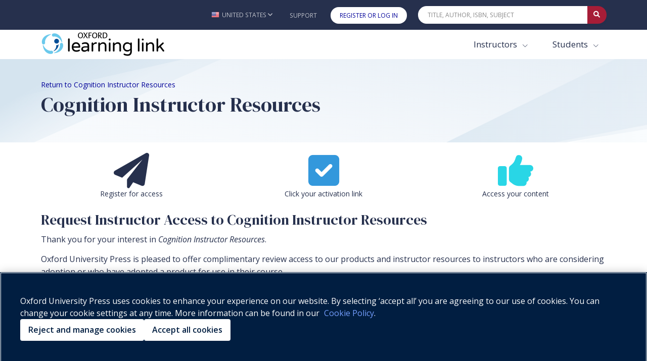

--- FILE ---
content_type: text/html; charset=utf-8
request_url: https://learninglink.oup.com/register-instructor/chun1e-instructor-resources
body_size: 12505
content:
<!DOCTYPE html>
<!--[if IE 8]> <html lang="en" class="ie8"> <![endif]-->
<!--[if IE 9]> <html lang="en" class="ie9"> <![endif]-->
<!--[if IE]> <html lang="en"> <![endif]-->
<!--[if !IE]><!--> <html lang="en"> <!--<![endif]-->

<head>

    
      <script>
          (function() {
              //fetching the domain name from env to comapre with current URL to determine whether or not the request is proxy
              //eg: arc-next.oup-arc.com is standard url and other domains are considered as proxy,like iws etc
              var arcDomain = "learninglink.oup.com";
              var isProxy = !window.location.hostname.includes(arcDomain);

              if (!isProxy) {
                
        var script = document.createElement("script");
        script.src = "https://cdn-ukwest.onetrust.com/consent/01910bb7-08d4-723a-9fcb-b619b81f0da1/OtAutoBlock.js";
        ;
        script.type = "text/javascript";
document.head.appendChild(script);
                
        var script = document.createElement("script");
        script.src = "https://cdn-ukwest.onetrust.com/scripttemplates/otSDKStub.js";
        ;
        script.type = "text/javascript";
script.setAttribute("charset", "UTF-8");
script.setAttribute("data-domain-script", "01910bb7-08d4-723a-9fcb-b619b81f0da1");
document.head.appendChild(script);
                
        var script = document.createElement("script");
        ;
        script.text = "function OptanonWrapper() { }";;
        script.type = "text/javascript";
document.head.appendChild(script);
            }
          })();
      </script>
  
    <!-- Google Tag Manager (GA4)-->
    
    <!-- End Google Tag Manager (GA4)-->
    
    <!-- Google Tag Manager -->
    
    <!-- End Google Tag Manager -->
      <title>Instructor Registration - Oxford Learning Link</title>

    <!-- Meta -->
    <meta charset="utf-8">
    <meta name="viewport" content="width=device-width, initial-scale=1.0">
    <meta name="description" content="">
    <meta name="author" content="">
    

    <!-- Favicon -->
        <link rel="shortcut icon" href="/img/favicon.ico">

    <!-- Google Fonts -->
    <link href="https://fonts.googleapis.com/css?family=Barlow:300,400,400i,500,700%7CAlegreya:400" rel="stylesheet">
    
    <link rel="stylesheet" href="https://fonts.googleapis.com/css2?family=DM+Serif+Display&family=Open+Sans:ital,wght@0,300;0,400;0,500;0,600;0,700;0,800;1,300;1,400;1,500;1,600;1,700;1,800&display=swap">
    
    <link rel="stylesheet" href="https://cdnjs.cloudflare.com/ajax/libs/bootstrap/5.0.0/css/bootstrap.min.css" integrity="sha512-NZ19NrT58XPK5sXqXnnvtf9T5kLXSzGQlVZL9taZWeTBtXoN3xIfTdxbkQh6QSoJfJgpojRqMfhyqBAAEeiXcA==" crossorigin="anonymous">
    
    <link href="https://maxcdn.bootstrapcdn.com/font-awesome/4.7.0/css/font-awesome.min.css" rel="stylesheet" integrity="sha384-wvfXpqpZZVQGK6TAh5PVlGOfQNHSoD2xbE+QkPxCAFlNEevoEH3Sl0sibVcOQVnN" crossorigin="anonymous">
    
    
    <link rel="stylesheet" href="https://cdn.datatables.net/1.10.24/css/jquery.dataTables.min.css" integrity="sha384-DN+p0TZbymSf3/9eO1hUms7UTLKleVVdZM3++HP8/0hHYdgjUW7/dei+Jd0U45oF" crossorigin="anonymous" type="text/css">
    
    <link rel="stylesheet" href="/vendor/icon-hs/style.css">
    <link rel="stylesheet" href="/vendor/icon-material/material-icons.css">
    <link rel="stylesheet" href="/vendor/icon-line-pro/style.css">
    
    <!-- Combined and minified css, using gulp -->
    <link rel="stylesheet" href="/build/css/stylesheet.css">
    <style>
    		#imager-large:focus{
    			outline: 3px #a61d37 dashed !important;
    		}
    </style>

    <!-- CSS Customization TODO: add these later-->
    <!--<link rel="stylesheet" href="/css/dark-blue.css" id="style_color">
    <link rel="stylesheet" href="/css/blnd.css">-->

<!--
    <script src="/vendor/jquery/jquery.min.js"></script>
-->
    <script
  src="https://code.jquery.com/jquery-3.2.1.min.js"
  integrity="sha256-hwg4gsxgFZhOsEEamdOYGBf13FyQuiTwlAQgxVSNgt4="
  crossorigin="anonymous"></script>
<!--
    <script src="/vendor/jquery-migrate/jquery-migrate.min.js"></script>
-->
<script
  src="https://code.jquery.com/jquery-migrate-3.0.0.min.js"
  integrity="sha256-JklDYODbg0X+8sPiKkcFURb5z7RvlNMIaE3RA2z97vw="
  crossorigin="anonymous"></script>

  <link rel="stylesheet" href="https://code.jquery.com/ui/1.12.1/themes/base/jquery-ui.css">

  <script src="https://code.jquery.com/ui/1.12.1/jquery-ui.min.js" crossorigin="anonymous"></script>

    <script src="/js/hs.core.js"></script>

    <script src="/js/custom/polyfills.js"></script>

    <!--font-awesome version 6.0 -->
<!--
    <script src="https://kit.fontawesome.com/3add447835.js" crossorigin="anonymous"></script>
-->
  <link rel="stylesheet" href="https://cdnjs.cloudflare.com/ajax/libs/font-awesome/6.0.0/css/all.min.css">
  <link href="/vendor/select2/select2.min.css" rel="stylesheet" />
  <script src="/vendor/select2/select2.min.js"></script>


	<!-- Global site tag (gtag.js) - Google Analytics -->
	
	<script async src="/vendor/google-analytics/gtag-prod.js"></script>
	
	<script>
	  var userId = '';
	  var courseId = '';
	  var allowedReferrerId = '';
		window.dataLayer = window.dataLayer || [];
		function gtag(){dataLayer.push(arguments);}
		gtag('js', new Date());
	  gtag('config', 'G-R73EBNEP6L', {'oll_user_id': userId ? userId : undefined, 'course_id': courseId ? courseId : undefined, 'allowed_referrer_id': allowedReferrerId ? allowedReferrerId : undefined});
	  function sendEventOnEvent(event) {
	    var self = this;
	    event.preventDefault();
	    function resumeDefault(a) {
	      if (redirectTo) {
	        if (self.id === 'downloadFile') {
	          window.location = redirectTo;
	          return false;
	        }
	        else {
	          return true;
	        }
	      }
	      else {
	        $(a.id).off('click').click();
	      }
	    };
	    try {
	      var target = event.currentTarget;
	      var attributes = target.attributes;
	      var category = attributes.gacategory.value;
	      var action = attributes.gaaction.value + ": " + event.type;
	      var label = attributes.galabel.value;
	      var value = attributes.gavalue.value;
	      if (attributes.garedirect) {
	        var redirectTo = attributes.garedirect.value;
	      }
	    } catch (e) {
	      resumeDefault(self);
	    }
	    if (!category || !action) {
	      resumeDefault(self);
	    }
	    else {
	      let params = {
	        'event_category': category,
	        'event_label': label,
	        'value': value
	      };
	      if (redirectTo) {
	        function callback() {
	          if(self.id === 'downloadFile') {
	            window.location = redirectTo;
	            return false;
	          }
	          else {
	            return true;
	          }
	        };
	        params.transport_type = 'beacon';
	        params.event_callback = callback;
	      }
	      gtag('event', action, params);
	    }
	  };
	  function sendGAEvent(action, params) {
	    gtag('event', action, params);
	  }
	  let currentFile = null;
	  function initAudioEventTracking(event) {
	    let self = this;
	    let target = event.currentTarget;
	    let attributes = target.attributes;
	    let product = attributes.gaproduct.value;
	    let resource = attributes.garesource.value;
	    let value = 1;
	    if(!currentFile || currentFile !== resource) {
	      $('#audioStreamer').off('play').off('pause').off('ended');
	      setTimeout(function() {
	        $('#audioStreamer').attr('gacategory', product).attr('galabel', resource).attr('gaaction', 'Audio');
	        $('#audioStreamer').on('play', sendEventOnEvent);
	        $('#audioStreamer').on('pause', sendEventOnEvent);
	        $('#audioStreamer').on('ended', sendEventOnEvent);
	        //on first play trigger the play event
	        gtag('event', 'Audio: play', {
	          'event_category': product,
	          'event_label': resource,
	          'value': value
	        });
	      }, 500);
	    }
	    currentFile = resource;
	  }
	  function sendRCEvent( event ){
	    let allFrames = $('iframe.iframe-assessment');
	    let totalFrameNum = allFrames.length;
	    let gaEvent = '';
	    $('iframe.iframe-assessment').each(function( index ) {
	      let realIndex = index + 1;
	      if(this.style.display === 'block'){
	        gaEvent = 'RC: ' + $(event.currentTarget).attr('class').substring(0, 4) + ' go to page ' + realIndex;
	        if(realIndex === totalFrameNum) {
	          gaEvent = 'RC: ' + $(event.currentTarget).attr('class').substring(0, 4) + ' go to last page';
	        }
	        gtag('event', gaEvent, {
	          'event_category': product,
	          'event_label': resource,
	          'value': 0
	        });
	      }
	    });
	  }
	  $(document).ready(
	    function() {
	      $('#streamingVideo').on('play', sendEventOnEvent);
	      $('#streamingVideo').on('pause', sendEventOnEvent);
	      $('#streamingVideo').on('ended', sendEventOnEvent);
	      $('#streamingAudio').on('play', sendEventOnEvent);
	      $('#streamingAudio').on('pause', sendEventOnEvent);
	      $('#streamingAudio').on('ended', sendEventOnEvent);
	      $('#downloadFile').on('click', sendEventOnEvent);
	      $('.streamingAudio').on('click', initAudioEventTracking);
	      $('.type_Download article').on('click', function(e) {
	        //don't sendEventOnEvent if a link doesn't require ga, e.g. sign in
	        if (!e.target.attributes.href || e.target.attributes.gaaction) {
	          sendEventOnEvent(e);
	        }
	      });
	      $('.downloadPartialIcon').on('click', function(event) {
	        window.location = event.currentTarget.attributes.garedirect.value;
	      });
	      $('.nextResourceCollectionBtn, .prevResourceCollectionBtn').on('click', sendRCEvent);
	    }
	  );
	  $(document).ajaxSend(
	    function (event, request, settings) {
	      let postUrl = settings.url;
	      if(postUrl === '/access/content/evaluate') {
	        sendGAEvent(content + ': submission', {
	          'event_category': product,
	          'event_label': resource,
	          'value': 1
	        });
	      }
	    }
	  );
	  let product = "chun1e-instructor-resources";
	  let resource = "";
	  let content = "";
	  sendGAEvent('Product: load', {
	    'event_category': product,
	    'event_label': '',
	    'value': 1
	  });
	</script>
	



</head>

<body class="header-fixed">

<!-- Google Tag Manager (noscript) (GA4)-->

<!-- End Google Tag Manager (noscript) (GA4)-->

<!-- Google Tag Manager (noscript) -->
<!-- End Google Tag Manager (noscript) -->



<div class="wrapper">
    <a tabindex="-1" aria-hidden="true"
      class="skip-main btn align-items-center g-color-white g-bg-primary g-font-size-16 g-rounded-30 g-px-30 g-py-13"
      href="#body">Skip to main content</a>
    <!-- Header -->
    <header id="js-header" class="u-header">
    	<div class="u-header__section">
    			<!-- Topbar -->
    			<div class="g-bg-main">
    			  <div class="container g-py-5" role="navigation" aria-label="Top Bar">
    			    <ul class="list-inline d-flex align-items-center g-mb-0">
    			      <!-- Locale -->
    			      <li class="list-inline-item g-pos-rel ms-lg-auto">
    			        <a id="country-selector-invoker"
    			          aria-haspopup="true" role="button" aria-label="United States - Change Country"
    			          class="d-flex align-items-center u-link-v5 g-color-white-opacity-0_7 g-color-white--hover g-font-size-12 text-uppercase g-pl-0 g-pl-10--lg g-pr-10 g-py-15"
    			          href="#"  data-bs-toggle="modal" data-bs-target="#countryModal">
    			          <img id="country-selector-image" alt="" src="/img/icons/flags/United%20States%20of%20America(USA).png"
    			            class="img-fluid g-width-16 g-mr-5" />
    			          <span id="country-selector-name">United States</span>
    			          <i aria-hidden="true" class="g-ml-3 fa fa-angle-down"></i>
    			        </a>
    			      
    			      </li>
    			      <!-- End Locale -->
    			      <!-- Jump To -->
    			      <li class="list-inline-item g-pos-rel c-wml">
    			        <a id="jump-to-dropdown-invoker" class="d-block d-lg-none u-link-v5 g-color-white-opacity-0_7 g-color-white--hover g-font-size-12 text-uppercase g-py-7" href="#"
    			           aria-controls="jump-to-dropdown"
    			           aria-expanded="false"
    			           data-dropdown-target="#jump-to-dropdown"
    			           data-dropdown-type="css-animation"
    			           data-dropdown-duration="50"
    			           data-dropdown-delay="50"
    			           data-dropdown-hide-on-scroll="true"
    			           data-dropdown-animation-in="fadeIn"
    			           data-dropdown-animation-out="fadeOut">
    			          Jump To
    			          <i aria-hidden="true" class="g-ml-3 fa fa-angle-down"></i>
    			        </a>
    			        <ul id="jump-to-dropdown" class="list-unstyled u-shadow-v39 g-brd-around g-brd-4 g-brd-white g-bg-secondary g-pos-abs g-left-0 g-z-index-99 g-mt-13"
    			            aria-labelledby="jump-to-dropdown-invoker">
    			          
    			         <li class="dropdown-item g-brd-bottom g-brd-2 g-brd-white g-px-0 g-py-2">
    			            <a id="jump-to-support" class="nav-link g-color-main g-color-primary--hover g-bg-secondary-dark-v2--hover g-font-size-default" role="button" href="https://support.learninglink.oup.com/">Support</a>
    			          </li>
    			          <li class="dropdown-item g-px-0 g-py-2">
    			            <a id="jump-to-signin"class="nav-link g-color-white g-bg-primary g-bg-primary-light-v1--hover g-font-size-default" role="button" href="/ollSignin">Register or Log In</a>
    			          </li>
    			        </ul>
    			      </li>
    			      <!-- End Jump To -->
    			      <!-- Links -->
    			      
    			      <li class="list-inline-item d-none d-lg-inline-block">
    			        <a href="https://support.learninglink.oup.com/" class="u-link-v5 g-color-white-opacity-0_7 g-color-white--hover g-font-size-12 text-uppercase g-px-10 g-py-15">Support</a>
    			      </li>
    			        <li class="list-inline-item d-none d-lg-inline-block">
    			          <a id="header-signin-button" class="u-link-v5 u-shadow-v19 g-color-white--hover g-bg-white g-bg-primary--hover g-font-size-12 text-uppercase g-rounded-20 g-px-18 g-py-8 g-ml-10" role="button" href="/ollSignin">Register or Log In</a>
    			        </li>
    			      <!-- End Links -->
    			      <!-- Search -->
    			      <li class="list-inline-item g-ml-15--lg ms-auto c-mn col-xl-4 col-lg-4 col-md-5 col-sm-7 col-7">
    			        <form id="searchform-1" class="input-group u-shadow-v19 g-brd-primary--focus g-rounded-20">
    			          <input id="quicksearch"
    			            class="form-control g-brd-none g-bg-white g-font-size-12 text-uppercase g-rounded-left-20 g-pl-20 g-py-9"
    			            type="search" aria-label="Quick Search" placeholder="Title, Author, ISBN, Subject"
    			            onkeydown=" var e = event || window.event; if (e.keyCode == 13) { e.preventDefault(); document.getElementById('quicksearch-btn').click(); } ">
    			          <button id="clear-search" type="button" aria-label="Clear search" style="border: none;cursor: pointer;color: black;display: none;font-size: 10px;background: white;">✕</button>
    			          <button id="quicksearch-btn"
    			            class="btn input-group-addon d-flex align-items-center g-brd-none g-color-white g-bg-primary g-bg-primary-light-v1--hover g-font-size-13 g-rounded-right-20 g-transition-0_2"
    			            type="button" aria-label="Submit Quick Search"
    			            onClick="if (document.getElementById('quicksearch').value.trim().length>0) { document.location='/search/'+document.getElementById('quicksearch').value.trim().toLowerCase(); }">
    			            <i class="fa fa-search"></i>
    			          </button>
    			        </form>
    			      </li>
    			      <!-- End Search -->
    			    </ul>
    			  </div>
    			</div>
    			<!-- End Topbar -->
    			<div id="stickynav" class="g-bg-white " data-responsive="true" >
    			  <div class="container">
    			    <!--Nav-->
    			    <nav style="flex-wrap: nowrap;" class="js-mega-menu navbar navbar-expand-lg g-px-0 g-py-5 g-py-0--lg">
    			      <!-- Logo -->
    			      <a class="navbar-brand g-max-width-300 c-w-100" href="/" aria-label="Oxford Learning Link">
    			        <img class="img-fluid g-hidden-lg-down" src="/img/logo/logoLink.png" alt="Oxford Learning Link">
    			        <img class="img-fluid g-width-220 g-hidden-md-down g-hidden-xl-up" src="/img/logo/logoLink.png" alt="Oxford Learning Link">
    			        <img class="img-fluid g-width-250 g-hidden-lg-up" src="/img/logo/logoLink.png" alt="Oxford Learning Link">
    			      </a>
    			      <!-- End Logo -->
    			      <!-- Responsive Toggle Button -->
    			      <button class="navbar-toggler navbar-toggler-right btn g-line-height-1 g-brd-none g-pa-0" type="button"
    			              title="Toggle navigation hamburger button"
    			              aria-label="Toggle navigation hamburger button"
    			              aria-expanded="false"
    			              aria-controls="navBar"
    			              data-bs-toggle="collapse"
    			              data-bs-target="#navBar">
    			        <span class="hamburger hamburger--slider g-px-0">
    			          <span class="hamburger-box">
    			            <span class="hamburger-inner"></span>
    			          </span>
    			        </span>
    			      </button>
    			      <!-- End Responsive Toggle Button -->
    			      <!-- Navigation -->
    			      <div id="navBar" class="collapse navbar-collapse">
    			        <ul class="navbar-nav align-items-lg-center g-py-10 g-py-0--lg ms-auto">
    			          <!--Harcoded Links Start-->
    			          <li style="margin-right:3px" class="nav-item ">
    			            <div class="dropdown" style="margin-right: 14px">
    			              <button class="btn dropdown-toggle nav-link g-color-primary--hover g-font-size-15 g-font-size-17--xl g-px-15 g-py-5 g-py-10--lg bg-white" type="button" id="dropdownInstructor" data-bs-toggle="dropdown" aria-haspopup="true" aria-expanded="false">
    			                Instructors
    			              </button>
    			              <div class="dropdown-menu dropdown-menu-right rounded-0 mt-0 border-white pt-3 pb-3" aria-labelledby="dropdownInstructor" style="opacity: 1;box-shadow: 0px 3px 6px #00000029;
    			      ">
    			                <a href="/search/?audience=Instructor&start=0&limit=50" class="dropdown-item nav-link g-color-primary--hover g-font-size-15 g-font-size-17--xl g-px-15 g-py-5 g-py-10--lg">Browse Products</a>
    			                <a href="/instructors" class="dropdown-item nav-link g-color-primary--hover g-font-size-15 g-font-size-17--xl g-px-15 g-py-5 g-py-10--lg">Getting Started</a>
    			              </div>
    			            </div>
    			      		</li>
    			      		<li class="nav-item">
    			            <div class="dropdown">
    			              <button class="btn dropdown-toggle nav-link g-color-primary--hover g-font-size-15 g-font-size-17--xl g-px-15 g-py-5 g-py-10--lg bg-white" type="button" id="dropdownStudent" data-bs-toggle="dropdown" aria-haspopup="true" aria-expanded="false">
    			                Students
    			              </button>
    			              <div class="dropdown-menu dropdown-menu-right rounded-0 mt-0 border-white pt-3 pb-3" aria-labelledby="dropdownStudent" style="opacity: 1;box-shadow: 0px 3px 6px #00000029;
    			      ">
    			                <a href="/search/?audience=Student&start=0&limit=50" class="dropdown-item nav-link g-color-primary--hover g-font-size-15 g-font-size-17--xl g-px-15 g-py-5 g-py-10--lg">Browse Products</a>
    			                <a href="/students" class="dropdown-item nav-link g-color-primary--hover g-font-size-15 g-font-size-17--xl g-px-15 g-py-5 g-py-10--lg">Getting Started</a>
    			              </div>
    			            </div>
    			      		</li>
    			          <!--Harcoded Links End-->
    			        </ul>
    			      </div>
    			      <!-- End Navigation -->
    			    </nav>
    			    <!-- End Nav -->
    			  </div>
    			</div>
    	</div>
    </header>
	<div id="body" tabindex="-1" role="main" aria-label="main content">
    <script>
    	$(document).ready(function(){
    
          $.ajax({
                    type: 'GET',
                    url: '/messageTime/getFlashMessageTime',
                    data: {
                      user: "",
                      content: "" || ""
                    },
                    dataType: 'json'
                }).done(function (response) {
                       if (response !== null) {
                        var diff =  ((new Date().getTime() - response.time)/(1000)).toFixed(1);
    					var hours = diff/(60*60);
    					if(!response.time || (response.time && hours >6)){
    						/*
    						if time does not exist(user didn't close the flash)
    						or the time when a user had closed the flash message , was before 6 hours,
    					    then only display the flash with 15 seconds timeout
    						*/
    						$('.alert-dismissable-flashmessage').finish().show().delay(15000).fadeOut("fast");
    					}
                       }
                  });
    	$('.close').click(function(e){
    // save the current time when user closes the flash message
        e.preventDefault();
    	$.ajax({
              type: 'POST',
              url: '/messageTime/saveFlashMessageTime',
              data: {
                flashMessageTime : new Date().getTime(),
    			user : "",
    			content: "" || ""
              },
              dataType: 'json',
              encode: true
            })
        })
     })
    </script>
		<!-- banner -->
		<div class="g-bg-img-hero" style="background-image: url(/include/svg/svg-bg1.svg);">
		  <div class="container g-py-20 g-py-40--lg">
		    <!-- Breadcrumbs -->
		    <nav class="d-block g-font-size-14 crumbList" aria-label="Breadcrumbs"><ol><li><a aria-current="page" aria-label="Breadcrumb Return to Cognition Instructor Resources" href="/access/chun1e-instructor-resources" id="returnLink">Return to Cognition Instructor Resources</a></li></ol></nav>
		    <h1 class="g-font-size-40--md">Cognition Instructor Resources</h1>
		    <!-- End Breadcrumbs -->
		  </div>
		</div>
		<!-- end banner-->
		<!-- view body -->
		<div class="container">
    <div class="row my-4">
        <div class="col-4 text-center"><i class="fa fa-send-o g-color-dark-blue" style="font-size:5em"></i><br>Register for access</div>
        <div class="col-4 text-center"><i class="fa fa-check-square-o g-color-blue" style="font-size:5em"></i><br>Click your activation link</div>
        <div class="col-4 text-center"><i class="fa fa-thumbs-o-up g-color-aqua" style="font-size:5em"></i><br>Access your content</div>
    </div>

    <div class="content col-12">
      <h2>Request Instructor Access to Cognition Instructor Resources</h2>
        <p>Thank you for your interest in <em>Cognition Instructor Resources</em>.</p>
        <p>Oxford University Press is pleased to offer complimentary review access to our products and instructor
            resources to instructors who are considering adoption or who have adopted a product for use in their
            course.</p>

                <div class="col-12">
                    <a href="/join/international?product=chun1e-instructor-resources">Click here to access the instructor registration form.</a>
                </div>
    </div>
    <div class="content col-12">
        <div class="headline"><h2>Complete the registration process</h2></div>
        <div class="row col-12">
            <p>The form above collects the information we need to
                verify you as an instructor and generate your access.</p>
            <p>Upon completing that registration process, you will receive an <strong>activation link</strong> by email
                within <strong>one business day</strong>.</p>
            <p>If you do not receive the email containing the activation link within one business day, please contact Learning Link Support
                at <a
                        href="mailto:learninglink.support@oup.com">learninglink.support@oup.com</a>. To expedite support, please provide
                the following information:</p>
            <ul>
                <li>The email address you used for registration.</li>
                <li>The product you are trying to access.</li>
                <li>The date that you submitted your registration.</li>
            </ul>
        </div>
    </div>

    <div class="content col-12">
        <div class="headline"><h2>Activate your account</h2></div>
        <div class="row col-12">
            <p>Once you follow the activation link, you're almost there!</p>
            <p>Following the link will take you to a password form where you may set your personal password.  You will use your email address and this password to access the site going forward.</p>
            <p>That's it, you're done!</p>
        </div>
    </div>

</div>

<script>

$('#bookrequest').bind("DOMSubtreeModified",function(){
  $("input[type='text']").addClass('form-control g-brd-secondary-light-v2 g-bg-secondary g-bg-secondary-dark-v1--focus g-rounded-left-0 g-px-20 g-py-12');
  $("select").addClass('form-control g-bg-secondary g-bg-secondary-dark-v1--focus g-rounded-left-0').css('height', 'calc(3rem + 2px)');
});

</script>

	<a id="back-to-top" href="#" class="btn u-shadow-v33 g-color-white g-bg-primary g-bg-main--hover g-font-size-default g-rounded-30" aria-label="Back to top" role="button">
	    <span class="d-none d-md-inline">Back to top</span>
	    <span><i class="fa fa-chevron-up"></i></span>
	</a>
	
	<script>
		if (/iPad/.test(navigator.userAgent)) {
			$('#back-to-top').addClass('visually-hidden');
			$('#back-to-top').fadeIn();
		}
		$(window).scroll(function () {
				if ($(this).scrollTop() > 500) {
					if (/iPad/.test(navigator.userAgent)) {
						$('#back-to-top').removeClass('visually-hidden');
					}				
					$('#back-to-top').fadeIn();				
				} else {
					if (/iPad/.test(navigator.userAgent)) {
						$('#back-to-top').addClass('visually-hidden');				
					} else {
						$('#back-to-top').fadeOut();
					}
				}
			});
			// scroll body to 0px on click
			$('#back-to-top').click(function () {
				$("#country-selector-invoker").focus();
			});
			// set autofocus to first visible element on top when activate by keyboard
			$('#back-to-top').on('keydown', function (e) {
				if (e.key === 'Enter' || e.keyCode === 13) {
					$("#country-selector-invoker").focus();
				}
			})
	</script>	</div>
    <!-- Footer -->
    
    <div class="oup-print-only">
      <div class="row">
        <div class="col-12 text-center">
          <p class="g-color-text u-label">Printed from
            <script language="JavaScript">document.write([location.protocol, '//', location.host, location.pathname].join(''));</script>
            , all rights reserved. &copy; Oxford University Press, 2026</p>
        </div>
      </div>
    </div>
    
    <footer id="footer" role="contentinfo" class="footer-v1 g-bg-secondary g-pt-20 g-pb-20">
      <div class="container">
        <div class="row">
    	<div class="col-12 col-md-6 g-mb-30 order-md-2 text-center">
            <!-- Footer Links -->
            <a class="u-link-v5 g-mx-5 g-color-footer-links g-color-primary--hover g-font-size-16" href="https://global.oup.com/privacy">Privacy Policy</a>  <span aria-hidden="true">|</span>  <a class="u-link-v5 g-mx-5 g-color-footer-links g-color-primary--hover g-font-size-16" href="https://global.oup.com/cookiepolicy/?siteid=arc&lang=en">Cookie Policy</a> <span aria-hidden="true">|</span> <a class="u-link-v5 g-mx-5 g-color-footer-links g-color-primary--hover g-font-size-16" href="/page/legal-notice">Legal Notice</a>  <span aria-hidden="true">|</span>  <a class="u-link-v5 g-mx-5 g-color-footer-links g-color-primary--hover g-font-size-16" href="/page/accessibility">Accessibility</a>  <span aria-hidden="true">|</span>  <a class="u-link-v5 g-mx-5 g-color-footer-links g-color-primary--hover g-font-size-16" href="/page/purchasing">Purchasing</a>  <span aria-hidden="true">|</span>  <a class="u-link-v5 g-mx-5 g-color-footer-links g-color-primary--hover g-font-size-16" href="https://support.learninglink.oup.com/s/">Support</a>  <span aria-hidden="true">|</span>  <a class="u-link-v5 g-mx-5 g-color-footer-links g-color-primary--hover g-font-size-16" href="/page/terms-and-conditions">Terms & Conditions</a>  <span aria-hidden="true">|</span>  <a class="u-link-v5 g-mx-5 g-color-footer-links g-color-primary--hover g-font-size-16" href="/page/platform-status">Platform Status</a>
            <!-- End Footer Links -->
            <!-- REMOVED contact us from footer as the function is now available in self service portal -->
          </div>
          <div class="col-12 col-md-3 order-md-1 g-mb-30">
            <a href="https://site.imsglobal.org/certifications/oxford-university-press/oxford-learning-link" class="btn">
              <img class="g-width-80" src="https://site.imsglobal.org/sites/default/files/media/images/logo_ims/1edtech_trusted-apps-certified.svg" alt="1EdTech TrustEd Apps Certified logo" style="max-width: 100%; display:block; margin:auto;">
            </a>
          </div>
          <div class="col-12 col-md-3 order-md-3 g-mb-30">
            <a href="https://www.oup.com" class="btn">
              <img class="g-width-200 pull-md-right" src="/img/logo/logo_dark.png" alt="Oxford University Press logo" style="max-width: 100%; display:block; margin:auto;">
            </a>
          </div>
          <div class="col-12 order-md-4 g-mb-30">
            <p class="g-color-text text-center">&copy; Oxford University Press, 2026</p>
          </div>
        </div>
      </div>
    </footer>
    <!-- End Footer -->
    
    
    
    <div class="modal fade" id="countryModal" tabindex="-1" role="dialog" aria-labelledby="countryModalLabel" aria-hidden="true">
      <div class="modal-dialog modal-lg" role="document">
        <div class="modal-content">
          <div class="modal-header">
            <h2 class="h4 modal-title" id="countryModalLabel">Select your Country</h2>
            <span role="tablist">
              <button type="button" class="btn-close" data-bs-toggle="tooltip" data-bs-dismiss="modal" aria-label="Expanded modal, click to close" role="button" title="Close (Esc)">
              </button>
            </span>
          </div>
          <div class="modal-search g-pa-10">
            <input id="filter" aria-label="Search to select your country" class="form-control g-bg-white g-font-size-12 text-uppercase g-py-10" type="text" placeholder="Search..." />
          </div>
          <div class="modal-body"></div>
          <div class="modal-footer">
            <button type="button" class="btn btn-primary" data-bs-dismiss="modal">Close</button>
          </div>
        </div>
      </div>
    </div>
</div><!--/wrapper-->
<script src="https://lti.oupsupport.com/CDN/js/popper.min.js" integrity="sha384-lLptG7ipvPk5fiQI9xXS3JwOIqWy7i/8q0M7nruqH4Dp/QAAZpA0BVh+mLPBgKrm" crossorigin="anonymous"></script> 
<script src="https://cdnjs.cloudflare.com/ajax/libs/bootstrap/5.0.0/js/bootstrap.min.js"
    integrity="sha512-Pv/SmxhkTB6tWGQWDa6gHgJpfBdIpyUy59QkbshS1948GRmj6WgZz18PaDMOqaEyKLRAvgil7sx/WACNGE4Txw=="
    crossorigin="anonymous"></script>
<script src="https://lti.oupsupport.com/CDN/js/dataTables.min.js" integrity="sha384-mmRkl7JcZoi5w53dYggdqBHTx+gVmQFy0/5xQ4QrALXRov554xquJs1BYUuTMr1C" crossorigin="anonymous"></script>


<script type="text/javascript" src="/build/js/bundle.js"></script>

<script type="text/javascript">
  function locale(countryCode){
    var thisPath = window.location.pathname;
   setCookieVal('lastSetCountry', countryCode, 365);
    window.location.replace("/locale?locale=" + countryCode + "&redirect=" + thisPath );
  }

  function setCookieVal(name,value,days) {
    var expires = "";
    if (days) {
        var date = new Date();
        date.setTime(date.getTime() + (days*24*60*60*1000));
        expires = "; expires=" + date.toUTCString();
    }
    document.cookie = name + "=" + (value || "")  + expires + "; path=/";
  }

  $(document).ready(function() {
    var l = "en";
    if(l == "en gb") l = "engb";
    if(l == "en us" || l == "en us,en") l = "enus";
    var imageSRC = $('#'+ l).find('img').attr("src");
    var countryName = $('#'+ l).children('a').text();
    //$('#country-selector-image').attr("src",imageSRC);
    //$('#country-selector-name').text(countryName);
    if (l === 'engb') {
      var currentLink = $('#globalPurchaseURL').attr('href');
      if (!currentLink) return;

      //$('#globalPurchaseURL').attr('href',currentLink.replace('register.dashboard.oup.com','register-uk.dashboard.oup.com') );
    }
    else if (l === 'ca' ) {
      var currentLink = $('#globalPurchaseURL').attr('href');
      if (!currentLink) return;

      //$('#globalPurchaseURL').attr('href',currentLink.replace('register.dashboard.oup.com','register-ca.dashboard.oup.com') );
    }
    //globalPurchaseURL

  });

   $('#countryModal').on('show.bs.modal', function (event) {
     if ( ! $('#countryModal .modal-body').hasClass('loaded') ) {
        $.getJSON( "/js/locales.json", function( data ) {
          var items = [];

          $.each( data, function( key, val ) {
            //items.push( "<div class='row'><div class='col-sm-12'><a href='#' onclick=\"locale('"+key+"')\"><img src=\"/img/icons/flags/"+val.flag+"\" class='img-flag img-fluid g-width-16 g-mr-5'>"+val.name+"</a></div></div>" );
            $('#countryModal .modal-body').append("<div class='row'><div class='col-sm-12'><a href='#' class='country-name' onclick=\"locale('"+key+"')\" title=\"Select "+val.name+" as your country.\"><img src=\"/img/icons/flags/"+val.flag+"\" class='img-flag img-fluid g-width-16 g-mr-5' alt=\"\">"+val.name+"</a></div></div>");
          });

          //$('#countryModal .modal-body').append(items.join( "" ) );
          $('#countryModal .modal-body').addClass('loaded');
        });
     }
     $('#country-selector-invoker').attr('aria-expanded', 'true');
   });

   $('#countryModal').on('hide.bs.modal', function(event) {
     $('#country-selector-invoker').attr('aria-expanded', 'false');
   });

   $('#countryModal').on('shown.bs.modal', function () {
      $('#countryModal button.close').trigger('focus');
      trapFocus($('#countryModal'));
   });

</script>
<script>
    $(function () {
        var currentPage = '601c1eabac4b890017f66616';
        var lastSavedPage = sessionStorage.getItem("lastSavedPage");
        var bcParent = '';

        if (lastSavedPage == currentPage) {
            bcParent = sessionStorage.getItem("bcParent");
        }
        else {
            bcParent = lastSavedPage;
            sessionStorage.setItem("bcParent", lastSavedPage);
            sessionStorage.setItem("lastSavedPage", currentPage);
        }

        $('.crumbList').hide();

        if ($('#bc' + bcParent).length > 0) {
            $('#bc' + bcParent).show();
        }
        else {
            $("#bcDefault").show();
        }
    });
</script></body>
</html>


--- FILE ---
content_type: application/x-javascript
request_url: https://cdn-ukwest.onetrust.com/consent/01910bb7-08d4-723a-9fcb-b619b81f0da1/OtAutoBlock.js
body_size: 2420
content:
(function(){function q(a){var c=[],b=[],e=function(f){for(var g={},h=0;h<u.length;h++){var d=u[h];if(d.Tag===f){g=d;break}var l=void 0,k=d.Tag;var C=(k=-1!==k.indexOf("http:")?k.replace("http:",""):k.replace("https:",""),-1!==(l=k.indexOf("?"))?k.replace(k.substring(l),""):k);if(f&&(-1!==f.indexOf(C)||-1!==d.Tag.indexOf(f))){g=d;break}}return g}(a);return e.CategoryId&&(c=e.CategoryId),e.Vendor&&(b=e.Vendor.split(":")),!e.Tag&&D&&(b=c=function(f){var g=[],h=function(d){var l=document.createElement("a");
return l.href=d,-1!==(d=l.hostname.split(".")).indexOf("www")||2<d.length?d.slice(1).join("."):l.hostname}(f);return g=v.some(function(d){return d===h})?["C0004"]:g}(a)),{categoryIds:c,vsCatIds:b}}function w(a){return!a||!a.length||(a&&window.OptanonActiveGroups?a.every(function(c){return-1!==window.OptanonActiveGroups.indexOf(","+c+",")}):void 0)}function m(a,c){void 0===c&&(c=null);var b=window,e=b.OneTrust&&b.OneTrust.IsVendorServiceEnabled;b=e&&b.OneTrust.IsVendorServiceEnabled();return"Categories"===
r||"All"===r&&e&&!b?w(a):("Vendors"===r||"All"===r&&e&&b)&&w(c)}function n(a){a=a.getAttribute("class")||"";return-1!==a.indexOf("optanon-category")||-1!==a.indexOf("ot-vscat")}function p(a){return a.hasAttribute("data-ot-ignore")}function x(a,c,b){void 0===b&&(b=null);var e=a.join("-"),f=b&&b.join("-"),g=c.getAttribute("class")||"",h="",d=!1;a&&a.length&&-1===g.indexOf("optanon-category-"+e)&&(h=("optanon-category-"+e).trim(),d=!0);b&&b.length&&-1===g.indexOf("ot-vscat-"+f)&&(h+=" "+("ot-vscat-"+
f).trim(),d=!0);d&&c.setAttribute("class",h+" "+g)}function y(a,c,b){void 0===b&&(b=null);var e;a=a.join("-");b=b&&b.join("-");return-1===c.indexOf("optanon-category-"+a)&&(e=("optanon-category-"+a).trim()),-1===c.indexOf("ot-vscat-"+b)&&(e+=" "+("ot-vscat-"+b).trim()),e+" "+c}function z(a){var c,b=q(a.src||"");(b.categoryIds.length||b.vsCatIds.length)&&(x(b.categoryIds,a,b.vsCatIds),m(b.categoryIds,b.vsCatIds)||(a.type="text/plain"),a.addEventListener("beforescriptexecute",c=function(e){"text/plain"===
a.getAttribute("type")&&e.preventDefault();a.removeEventListener("beforescriptexecute",c)}))}function A(a){var c=a.src||"",b=q(c);(b.categoryIds.length||b.vsCatIds.length)&&(x(b.categoryIds,a,b.vsCatIds),m(b.categoryIds,b.vsCatIds)||(a.removeAttribute("src"),a.setAttribute("data-src",c)))}var u=JSON.parse('[{"Tag":"https://player.vimeo.com/api/player.js","CategoryId":["C0003"],"Vendor":null},{"Tag":"https://www.youtube.com/embed/W4tQYE1djzQ","CategoryId":["C0004"],"Vendor":null},{"Tag":"https://player.vimeo.com/video/","CategoryId":["C0003"],"Vendor":null},{"Tag":"https://www.youtube.com/embed/","CategoryId":["C0004"],"Vendor":null},{"Tag":"https://open.spotify.com/embed/track/0KxTWgl64TNOQXiGFJYc6t","CategoryId":["C0003"],"Vendor":null},{"Tag":"https://open.spotify.com/embed/track/3N6XFwm2WSk1HihHouqB5L","CategoryId":["C0003"],"Vendor":null},{"Tag":"https://open.spotify.com/embed/track/3qIV1ApAvExmodBJKWEpSJ","CategoryId":["C0003"],"Vendor":null},{"Tag":"https://open.spotify.com/embed/track/5XhkV07Vou38wnrzwURUOC","CategoryId":["C0003"],"Vendor":null},{"Tag":"https://open.spotify.com/embed/track/6BxnzjGSfepdGDxJXmhhPU","CategoryId":["C0003"],"Vendor":null},{"Tag":"https://www.youtube.com/embed/4bZuaghb_fM","CategoryId":["C0004"],"Vendor":null},{"Tag":"https://www.youtube.com/embed","CategoryId":["C0004"],"Vendor":null},{"Tag":"https://www.youtube.com/embed/koPmuEyP3a0","CategoryId":["C0004"],"Vendor":null},{"Tag":"https://open.spotify.com/embed/track/0M7qIbIfd9IQy68DibTqQ9","CategoryId":["C0003"],"Vendor":null},{"Tag":"https://arc-next.oup-arc.com/vendor/google-analytics/gtag-next.js","CategoryId":["C0002"],"Vendor":null},{"Tag":"https://open.spotify.com/","CategoryId":["C0003"],"Vendor":null},{"Tag":"https://open.spotify.com/embed/track/1auX4gkGe7hbrOH0BXdpV4","CategoryId":["C0003"],"Vendor":null},{"Tag":"https://open.spotify.com/embed/track/2OuNnwnNQyWrF47pthWxNb","CategoryId":["C0003"],"Vendor":null},{"Tag":"https://player.vimeo.com/video/291594439","CategoryId":["C0003"],"Vendor":null},{"Tag":"https://open.spotify.com/embed/track/5ghIJDpPoe3CfHMGu71E6T","CategoryId":["C0003"],"Vendor":null},{"Tag":"https://open.spotify.com/embed/track/6TYuTMfBTU4hpXrhLsjIiV","CategoryId":["C0003"],"Vendor":null},{"Tag":"https://open.spotify.com/embed/playlist/","CategoryId":["C0003"],"Vendor":null},{"Tag":"https://docs.google.com/document/d/1Hhw6WI56rZYGmiBhJ886Lnt4fS1S1l-2JuAbLwhy7s4/edit","CategoryId":["C0002","C0004"],"Vendor":null},{"Tag":"https://open.spotify.com/embed/track/5pQtfVIaQvINzl0XIGKNrC","CategoryId":["C0003"],"Vendor":null},{"Tag":"https://www.youtube.com/embed/e66hOEu_zfk","CategoryId":["C0004"],"Vendor":null},{"Tag":"https://open.spotify.com/embed/playlist/0vAlzSNoJVDFI8TUO7Ca4l","CategoryId":["C0003"],"Vendor":null},{"Tag":"https://open.spotify.com/embed/track/2Uu8IiLkLY0UXhCHka4Dlr","CategoryId":["C0003"],"Vendor":null},{"Tag":"https://www.youtube.com/embed/j3r2Ul0JSUQ","CategoryId":["C0004"],"Vendor":null},{"Tag":"https://open.spotify.com/embed/track/4pkQxuzzRyNzBmpQXztC3M","CategoryId":["C0003"],"Vendor":null},{"Tag":"https://open.spotify.com/embed/track/5NLuC70kZQv8q34QyQa1DP","CategoryId":["C0003"],"Vendor":null},{"Tag":"https://open.spotify.com/embed/track/2A3eKCejh9zTFraC1SdVjT","CategoryId":["C0003"],"Vendor":null},{"Tag":"https://www.youtube.com/embed/Vc5zuRFLWTg","CategoryId":["C0004"],"Vendor":null},{"Tag":"https://open.spotify.com/embed/show/","CategoryId":["C0003"],"Vendor":null},{"Tag":"https://open.spotify.com/embed/track/1A0I5aiVZRwecRlbQcweBh","CategoryId":["C0003"],"Vendor":null},{"Tag":"https://open.spotify.com/embed/track/3mmbJnh1L94Zl8QZcUTq39","CategoryId":["C0003"],"Vendor":null},{"Tag":"https://open.spotify.com/embed/track/6qUEOWqOzu1rLPUPQ1ECpx","CategoryId":["C0003"],"Vendor":null},{"Tag":"https://open.spotify.com/embed/track/1yrHbj1OW7ZKz9xbXWyWwJ","CategoryId":["C0003"],"Vendor":null},{"Tag":"https://learninglink.oup.com/vendor/google-analytics/gtag-prod.js","CategoryId":["C0002"],"Vendor":null},{"Tag":"https://www.youtube.com/embed/6ABRsDE9grg","CategoryId":["C0004"],"Vendor":null},{"Tag":"https://open.spotify.com/embed/track/6FBlNlVx0xrXPb9suicaMM","CategoryId":["C0003"],"Vendor":null},{"Tag":"https://bam.nr-data.net/1/689d5b4562","CategoryId":["C0002"],"Vendor":null},{"Tag":"https://open.spotify.com/embed/user/","CategoryId":["C0003"],"Vendor":null},{"Tag":"https://www.youtube.com/embed/MMIwMLtymOU","CategoryId":["C0004"],"Vendor":null},{"Tag":"https://learninglink.oup.com/vendor/google-analytics/gtag-next.js","CategoryId":["C0002"],"Vendor":null},{"Tag":"https://vcc-eu9-cf.8x8.com/CHAT/common/html/embedded-chat.html","CategoryId":["C0003"],"Vendor":null},{"Tag":"https://www.youtube.com/embed/UY3aMtMkoEU","CategoryId":["C0004"],"Vendor":null},{"Tag":"https://www.youtube.com/embed/qxmtx3D_Ox8","CategoryId":["C0004"],"Vendor":null},{"Tag":"https://learninglink.oup.com/access/stream/","CategoryId":["C0003"],"Vendor":null},{"Tag":"https://accounts.google.com/ServiceLogin","CategoryId":["C0003"],"Vendor":null},{"Tag":"https://www.youtube.com/embed/chsi5bjXW5A","CategoryId":["C0004"],"Vendor":null},{"Tag":"https://www.google.com/maps/d/u/0/embed","CategoryId":["C0004"],"Vendor":null},{"Tag":"https://open.spotify.com/embed/track/4hNVjaMGvKgAK41O9tQoNn","CategoryId":["C0003"],"Vendor":null}]'),
D=JSON.parse("true"),r=JSON.parse('"Categories"'),v=(v="addthis.com addtoany.com adsrvr.org amazon-adsystem.com bing.com bounceexchange.com bouncex.net criteo.com criteo.net dailymotion.com doubleclick.net everesttech.net facebook.com facebook.net googleadservices.com googlesyndication.com krxd.net liadm.com linkedin.com outbrain.com rubiconproject.com sharethis.com taboola.com twitter.com vimeo.com yahoo.com youtube.com".split(" ")).filter(function(a){if("null"!==a&&a.trim().length)return a}),t=
["embed","iframe","img","script"],B=((new MutationObserver(function(a){Array.prototype.forEach.call(a,function(c){Array.prototype.forEach.call(c.addedNodes,function(e){1!==e.nodeType||-1===t.indexOf(e.tagName.toLowerCase())||n(e)||p(e)||("script"===e.tagName.toLowerCase()?z:A)(e)});var b=c.target;!c.attributeName||n(b)&&p(b)||("script"===b.nodeName.toLowerCase()?z(b):-1!==t.indexOf(c.target.nodeName.toLowerCase())&&A(b))})})).observe(document.documentElement,{childList:!0,subtree:!0,attributes:!0,
attributeFilter:["src"]}),document.createElement);document.createElement=function(){for(var a,c,b=[],e=0;e<arguments.length;e++)b[e]=arguments[e];return"script"===b[0].toLowerCase()||-1!==t.indexOf(b[0].toLowerCase())?(a=B.bind(document).apply(void 0,b),c=a.setAttribute.bind(a),Object.defineProperties(a,{src:{get:function(){try{return a.cloneNode().src}catch(f){return a.getAttribute("src")||""}},set:function(f){var g=b[0],h,d,l,k="";k=q(k="string"==typeof f||f instanceof Object?f.toString():k);return d=
g,l=a,!(h=k).categoryIds.length&&!h.vsCatIds.length||"script"!==d.toLowerCase()||n(l)||m(h.categoryIds,h.vsCatIds)||p(l)?(d=g,h=a,!(l=k).categoryIds.length||-1===t.indexOf(d.toLowerCase())||n(h)||m(l.categoryIds,l.vsCatIds)||p(h)?c("src",f):(a.removeAttribute("src"),c("data-src",f),(g=a.getAttribute("class"))||c("class",y(k.categoryIds,g||"",k.vsCatIds)))):(c("type","text/plain"),c("src",f)),!0}},type:{get:function(){return a.getAttribute("type")||""},set:function(f){return h=c,d=q((g=a).src||""),
h("type",!d.categoryIds.length&&!d.vsCatIds.length||n(g)||m(d.categoryIds,d.vsCatIds)||p(g)?f:"text/plain"),!0;var g,h,d}},class:{set:function(f){return h=c,!(d=q((g=a).src)).categoryIds.length&&!d.vsCatIds.length||n(g)||m(d.categoryIds,d.vsCatIds)||p(g)?h("class",f):h("class",y(d.categoryIds,f,d.vsCatIds)),!0;var g,h,d}}}),a.setAttribute=function(f,g,h){"type"!==f&&"src"!==f||h?c(f,g):a[f]=g},a):B.bind(document).apply(void 0,b)}})();